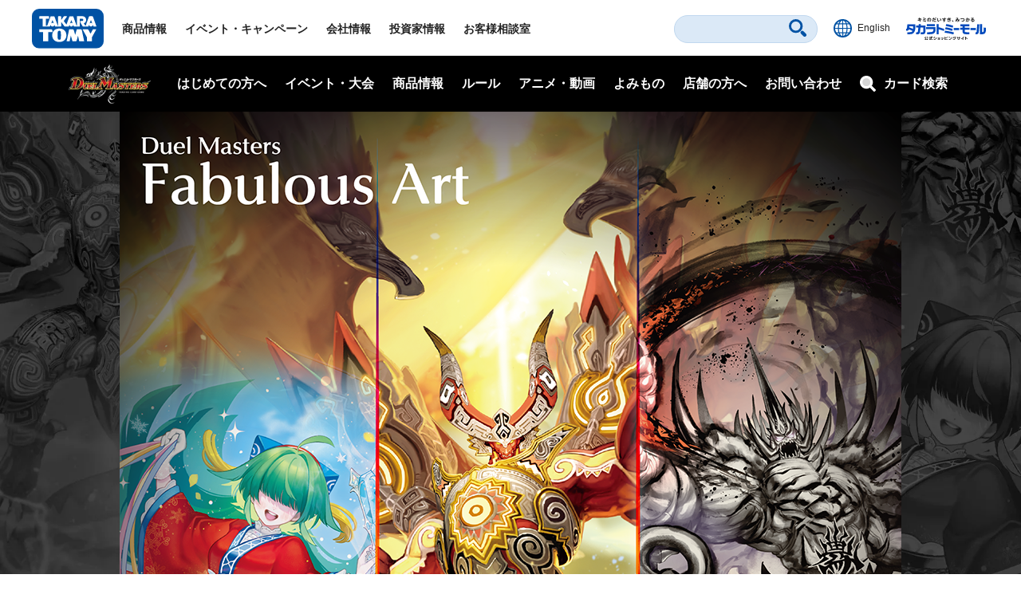

--- FILE ---
content_type: text/html; charset=UTF-8
request_url: https://dm.takaratomy.co.jp/product/kamiart01/
body_size: 12150
content:

<!doctype html>
<html lang="jp">
<head>
<meta charset="utf-8">
<meta http-equiv="X-UA-Compatible" content="IE=edge">
<meta name="viewport" content="width=device-width, initial-scale=1">
<title> デュエル・マスターズ 神アートシリーズ</title>
	
<!-- wp_template modules -->
<!-- Google Tag Manager -->
<script>(function(w,d,s,l,i){w[l]=w[l]||[];w[l].push({'gtm.start':
new Date().getTime(),event:'gtm.js'});var f=d.getElementsByTagName(s)[0],
j=d.createElement(s),dl=l!='dataLayer'?'&l='+l:'';j.async=true;j.src=
'https://www.googletagmanager.com/gtm.js?id='+i+dl;f.parentNode.insertBefore(j,f);
})(window,document,'script','dataLayer','GTM-MS636N');</script>
<!-- End Google Tag Manager -->
	
<!-- Global site tag (gtag.js) - Google Ads --> <script async src="https://www.googletagmanager.com/gtag/js?id=AW-739577347"></script> <script> window.dataLayer = window.dataLayer || []; function gtag(){dataLayer.push(arguments);} gtag('js', new Date()); gtag('config', 'AW-739577347'); </script>

<script type="text/javascript">
	
	(function(i,s,o,g,r,a,m){i['GoogleAnalyticsObject']=r;i[r]=i[r]||function(){
	(i[r].q=i[r].q||[]).push(arguments)},i[r].l=1*new Date();a=s.createElement(o),
	m=s.getElementsByTagName(o)[0];a.async=1;a.src=g;m.parentNode.insertBefore(a,m)
	})(window,document,'script','//www.google-analytics.com/analytics.js','ga');

	ga('create', 'UA-41448961-1', 'takaratomy.co.jp');
	ga('send', 'pageview');
</script>
	
<link rel="shortcut icon" href="../../common/img/parts/favicon.ico">
<meta property="og:type" content="website" />
<meta property="og:title" content="デュエル・マスターズ 神アートシリーズ" />
<meta property="og:description" content="極上のイラストを使ったカードやサプライをお届けする珠玉の新シリーズ、それが“神アート”！このイラスト仕様のカードやサプライはこのシリーズでしか手に入りません！！みなさんもどこかで出会ったことのあるようなカードを神級のアート作品としてお届け致します。" />
<meta property="og:url" content="https://dm.takaratomy.co.jp/" />
<meta property="og:site_name" content="デュエル・マスターズ 神アートシリーズ" />
<meta property="og:image" content="https://dm.takaratomy.co.jp/product/kamiart01/image/ogImages.jpg" />
<meta property="fb:app_id" content="363384034504422" />
<meta property="og:image:secure_url" content="" />
<meta name="twitter:card" content="summary" />
<meta name="twitter:site" content="@t2duema" />
<meta name="twitter:title" content="デュエル・マスターズ 神アートシリーズ" />
<meta name="twitter:description" content="極上のイラストを使ったカードやサプライをお届けする珠玉の新シリーズ、それが“神アート”！このイラスト仕様のカードやサプライはこのシリーズでしか手に入りません！！みなさんもどこかで出会ったことのあるようなカードを神級のアート作品としてお届け致します。" />
<meta name="twitter:image" content="https://dm.takaratomy.co.jp/product/kamiart01/image/ogImages.jpg" />

<link href="css/reset.css" rel="stylesheet" type="text/css">
<link href="../../include_headerfooter/common/css/header_footer_new.css" rel="stylesheet" type="text/css">
<link href="../css/common.css" rel="stylesheet" type="text/css">
<link rel="stylesheet" type="text/css" href="../../common/css/cmn_layout.css?v=20220331" media="all">
<link rel="stylesheet" type="text/css" href="../../common/css/cmn_style.css" media="all">
<link href="css/style.css" rel="stylesheet" type="text/css">
<script src="https://ajax.googleapis.com/ajax/libs/jquery/3.6.0/jquery.min.js"></script> 
<script src="../../include_headerfooter/common/js/headerfooter.js"></script>
<script type="text/javascript" src="../../common/js/common.js"></script>
<script src="../../common/js/headerfooter.js"></script>
    
<script>
	$(function() {
		document.body.oncontextmenu = function() {
			return false;
		}
	});
</script>
    
</head>

<body id="bgImage">
    <!-- Google Tag Manager (noscript) -->
<noscript><iframe src="https://www.googletagmanager.com/ns.html?id=GTM-MGXWMMK"
height="0" width="0" style="display:none;visibility:hidden"></iframe></noscript>
<!-- End Google Tag Manager (noscript) -->

<!-- Google Tag Manager (noscript) -->
<noscript><iframe src="https://www.googletagmanager.com/ns.html?id=GTM-MS636N"
height="0" width="0" style="display:none;visibility:hidden"></iframe></noscript>
<!-- End Google Tag Manager (noscript) -->

<div class="headMainWrap01">
	<header class="headMain01" id="pageTop">
		<div class="inner01">
			<div class="headerWrap01">
				<h1 class="logo01"><a href="https://www.takaratomy.co.jp/"><img src="https://www.takaratomy.co.jp/common/2021/img/common_logo01.svg" alt="TAKARATOMY"></a></h1>
				<div class="globalNavArea01">
					<nav class="globalNav01">
						<ul>
							<li class="navi01"><a href="https://www.takaratomy.co.jp/">トップページ</a></li>
							<li class="navi02"><a href="https://www.takaratomy.co.jp/products/">商品情報</a></li>
							<li class="navi03"><a href="https://www.takaratomy.co.jp/event/">イベント・キャンペーン</a></li>
							<li class="navi04"><a href="https://www.takaratomy.co.jp/company/">会社情報</a>
								<div class="globalChildArea01">
									<div class="inner01">
										<ul class="headerList01">
											<li>
												<p class="image01"><a href="https://www.takaratomy.co.jp/company/"><img src="https://www.takaratomy.co.jp/common/2021/img/common_img01.png" alt="会社情報"></a></p>
												<p class="text01"><a href="https://www.takaratomy.co.jp/company/">会社情報</a></p>
											</li>
											<li>
												<p class="image01"><a href="https://www.takaratomy.co.jp/company/recruit/index_select.html"><img src="https://www.takaratomy.co.jp/common/2021/img/common_img02.png" alt="採用情報"></a></p>
												<p class="text01"><a href="https://www.takaratomy.co.jp/company/recruit/index_select.html">採用情報</a></p>
											</li>
											<li>
												<p class="image01"><a href="https://www.takaratomy.co.jp/company/csr/"><img src="https://www.takaratomy.co.jp/common/2021/img/common_img03.png" alt="CSR"></a></p>
												<p class="text01"><a href="https://www.takaratomy.co.jp/company/csr/">CSR</a></p>
											</li>
										</ul>
										<ul class="headerList02">
											<li><a href="https://www.takaratomy.co.jp/company/social_contributions/">社会貢献活動</a></li>
											<li><a href="https://www.takaratomy.co.jp/eco/">エコトイ</a></li>
											<li><a href="https://www.takaratomy.co.jp/products/kyouyu/">共遊玩具</a></li>
											<li><a href="https://www.takaratomy.co.jp/business/">法人のお客様</a></li>
											<li><a href="https://www.takaratomy.co.jp/shop/">通販サイト・店舗のご紹介</a></li>
										</ul>
									<!-- /inner01--></div>
								<!-- /globalChildArea01--></div>
							</li>
							<li class="navi05"><a href="https://www.takaratomy.co.jp/ir/">投資家情報</a></li>
							<li class="navi06"><a href="https://www.takaratomy.co.jp/support/">お客様相談室</a>
								<div class="globalChildArea01">
									<div class="inner01">
										<ul class="headerList01">
											<li>
												<p class="image01"><a href="https://www.takaratomy.co.jp/support/"><img src="https://www.takaratomy.co.jp/common/2021/img/common_img04.png" alt="お客様相談室"></a></p>
												<p class="text01"><a href="https://www.takaratomy.co.jp/support/">お客様相談室</a></p>
											</li>
											<li>
												<p class="image01"><a href="https://faq.takaratomy.co.jp/Default.aspx?dispNodeId=0"><img src="https://www.takaratomy.co.jp/common/2021/img/common_img05.png" alt="よくあるご質問 / お問い合わせ"></a></p>
												<p class="text01"><a href="https://faq.takaratomy.co.jp/Default.aspx?dispNodeId=0">よくあるご質問 / お問い合わせ</a></p>
											</li>
											<li>
												<p class="image01"><a href="https://www.takaratomy.co.jp/support/important.html"><img src="https://www.takaratomy.co.jp/common/2021/img/common_img06.png" alt="お客様へのお知らせ"></a></p>
												<p class="text01"><a href="https://www.takaratomy.co.jp/support/important.html">お客様へのお知らせ</a></p>
											</li>
										</ul>
										<ul class="headerList02">
											<li><a href="https://www.takaratomy.co.jp/support/denchi.html">電池の正しい使い方</a></li>
											<li><a href="https://www.takaratomy.co.jp/shop/index.html">製品、部品の購入</a></li>
											<li><a href="https://www.takaratomy.co.jp/support/syuri.html">修理のご案内</a></li>
											<li><a href="https://www.takaratomy.co.jp/support/contact.html">その他連絡先</a></li>
											<li><a href="https://www.takaratomyfans.com/" target="_blank" rel="noopener">商品ご購入者アンケート</a></li>
										</ul>
									<!-- /inner01--></div>
								<!-- /globalChildArea01--></div>
							</li>
						</ul>
					<!-- /globalNav01--></nav>
					<div class="commonFrame01">
						<div class="inner01">
							<div class="commonFrameWrap01">
								<ul class="commonSnsList01">
									<li><a href="https://www.youtube.com/takaratomychannel" target="_blank" rel="noopener"><img src="https://www.takaratomy.co.jp/common/2021/img/common_icon05.svg" alt="youtube"></a></li>
									<li><a href="https://twitter.com/takaratomytoys" target="_blank" rel="noopener"><img src="https://www.takaratomy.co.jp/common/2021/img/common_icon06.svg" alt="twitter"></a></li>
									<li><a href="https://www.facebook.com/takaratomytoys" target="_blank" rel="noopener"><img src="https://www.takaratomy.co.jp/common/2021/img/common_icon07.svg" alt="facebook"></a></li>
								</ul>
								<p class="text01"><a href="/sns/">タカラトミー公式<br class="onlySP">SNS一覧</a></p>
							<!-- /commonFrameWrap01 --></div>
							<p class="banner01"><a href="https://takaratomymall.jp/shop/" target="_blank" rel="noopener"><img src="https://www.takaratomy.co.jp/common/2021/img/common_bnr01.png" alt="キミのだいすき、みつかる タカラトミーモール 公式ショッピングサイト"></a></p>
						<!-- /inner01 --></div>
					<!-- /commonFrame01 --></div>
					<button class="closeButton01"><span class="inner01">とじる</span></button>
				<!-- /globalNavArea01--></div>
			<!-- /headerWrap01--></div>
			<div class="headerWrap02">
				<button class="headerSearchButton01"><svg xmlns="http://www.w3.org/2000/svg" viewBox="0 0 40.8 40.83" class="icon01"><path d="M27.49,4.72a16.1,16.1,0,1,0,0,22.77A16.1,16.1,0,0,0,27.49,4.72Zm-3.81,19a10.71,10.71,0,1,1,0-15.15A10.7,10.7,0,0,1,23.68,23.68ZM39.63,34,34,28.39a4,4,0,0,0-5.66,5.66l5.6,5.6A4,4,0,1,0,39.63,34Z"/></svg><span class="font01">さがす</span></button>
				<div class="headerFrame01">
					<div class="inner01">
						<p class="text01">キーワード<span class="font01">からさがす</span></p>
						<form name="SS_searchForm" id="SS_searchForm" action="https://search.takaratomy.co.jp/search" method="get" enctype="application/x-www-form-urlencoded" class="serchArea01">
							<input type="hidden" name="site" value="HLQCWXGN">
							<input type="hidden" name="charset" value="UTF-8">
							<input type="hidden" name="design" value="1">
							<input type="text" name="query" value="" id="SS_searchQuery" class="searchText01" autocomplete="off">
							<button type="submit" name="imageField" value="さがす" id="SS_searchSubmit" class="searchButton01"><svg xmlns="http://www.w3.org/2000/svg" viewBox="0 0 40.8 40.83" class="icon01"><path d="M27.49,4.72a16.1,16.1,0,1,0,0,22.77A16.1,16.1,0,0,0,27.49,4.72Zm-3.81,19a10.71,10.71,0,1,1,0-15.15A10.7,10.7,0,0,1,23.68,23.68ZM39.63,34,34,28.39a4,4,0,0,0-5.66,5.66l5.6,5.6A4,4,0,1,0,39.63,34Z"/></svg></button>
						</form>
						<button class="closeButton01"><span class="inner01">とじる</span></button>
					<!-- /inner01 --></div>
				<!-- /headerFrame01 --></div>
				<div class="headerCol01">
					<p class="button01"><a href="https://www.takaratomy.co.jp/english/"><img src="https://www.takaratomy.co.jp/common/2021/img/common_icon11.svg" alt="English" class="icon01"><span class="font01">English</span></a></p>
					<p class="button02"><a href="https://takaratomymall.jp/shop/?from=t2hed" target="_blank" rel="noopener"><img src="https://www.takaratomy.co.jp/common/2021/img/common_bnr13.svg" alt="キミのだいすき、みつかる タカラトミーモール 公式ショッピングサイト" class="icon01"></a></p>
				<!-- /headerCol01--></div>
				<button class="headerButton01"><span class="inner01"><span class="inner02">メニュー</span></span></button>
			<!-- /headerWrap02--></div>
		<!-- /inner01 --></div>
	<!-- /headMain01 --></header>
<!-- /headMainWrap01--></div>

		<div id="subHeader" class="subHeader">
		<div class="subHeaderInner01 clearfix">
			<h1 class="subHeaderLogo01">
				<a href="/"><img src="/common/img/parts/logo01@2x.png" alt="デュエル・マスターズ"></a>
			</h1>
			<div id="spNaviMenu"><div><img src="/common/img/parts/btn_open01@2x.png" alt="メニュー"></div></div>
			<div class="subHeaderNavi01">
                <div class="closeBg01"></div>
				<nav>
					<ul class="ul_Navi01 clearfix">
						<li class="naviLi01">
						<span class="naviBtn accBtn01">はじめての方へ</span>
							<div class="accbody01">
								<div class="inWrap01">
									<p class="tit fontTbu"><span class="naviArrow"><span class="txtSlanting">はじめての方へ</span></span></p>
									<ul class="item">
										<li><a href="/rule/basic/">はじめかた</a></li>
										<li><a href="/rule/play/">あそびかた</a></li>
										<li><a href="/rule/stronger/">もっとつよくなりたいキミへ</a></li>
									</ul>
								</div>
							</div>
						
						</li>
						<li class="naviLi02">
							<span class="naviBtn accBtn01">イベント・大会</span>
							<div class="accbody01">
								<div class="inWrap01">
									<p class="tit fontTbu"><span class="naviArrow"><span class="txtSlanting">イベント・大会</span></span></p>
									
									<div class="naviLi_event">
									<ul class="item">
										<li><a href="/event/overall/">イベント総合案内</a></li>
									</ul>
									
										<div class="naviLi_event_casual">
											<div class="naviLi_event_title">カジュアルイベント</div>
											<ul class="item">
												<li><a href="/event/duepara/">デュエパラ店舗</a></li>
												<li><a href="/event/authorized/">デュエマフェス</a></li>
												<li><a href="/event/fanevent-support/">ファンイベントサポート</a></li>
											</ul>
										</div>
										<div class="naviLi_event_competition">
											<div class="naviLi_event_title">競技イベント</div>
											<ul class="item">
												<li><a href="/event/nationalconvention2024/">全国大会</a></li>
												<li><a href="https://inspire-jp.net/dmgp2024-1st/" target="_blank">グランプリ</a></li>
												<li><a href="http://www.cardbox.sc/cardbox_event/dmccs/" target="_blank">超CS</a></li>
												<li><a href="/cs/cssupport/">チャンピオンシップ（CS）</a></li>
												<li><a href="/event/gachidhuebattle/">ガチデュエバトル</a></li>
											</ul>
										</div>
									<ul class="item">
										<li><a href="/dmp_ranking/">DMPランキング</a></li>
										<li><a href="/discord/">公式Discordサーバー</a></li>
										<li><a href="/privacy_notice/">イベントにご参加される方へ</a></li>
									</ul>
									</div>
									
								</div>
							</div>
						</li>
						<li class="naviLi03">
							<span class="naviBtn accBtn01">商品情報</span>
							<div class="accbody01">
								<div class="inWrap01">
									<p class="tit fontTbu"><span class="naviArrow"><span class="txtSlanting">商品情報</span></span></p>
									<ul class="item">
										<li><a href="/product/">商品情報</a></li>
										<li><a href="/card/#cardlist_wrap">カードリスト</a></li>

									</ul>
								</div>
							</div>
						</li>
						<li class="naviLi04">
							<span class="naviBtn accBtn01">ルール</span>
							<div class="accbody01">
								<div class="inWrap01">
									<p class="tit fontTbu"><span class="naviArrow"><span class="txtSlanting">ルール</span></span></p>
									<ul class="item">
										<li><a href="/rule/rulechange/">総合ルール</a></li>
										<li><a href="/rule/qa/">よくある質問（Q&amp;A）</a></li>
										<li><a href="/rule/regulation/">殿堂レギュレーション</a></li>
										<li><a href="/rule/dhueparty/">デュエパーティー</a></li>
										<li><a href="/rule/disqualification/">罰則適用</a></li>
										<li><a href="https://judge-exam.com/" target="_blank">認定ジャッジ試験</a></li>
										<!--li><a href="/inquiry/">お問い合わせ</a></li-->
									</ul>
								</div>
							</div>
						</li>
						<li class="naviLi05">
							<span class="naviBtn accBtn01">アニメ・動画</span>
							<div class="accbody01">
								<div class="inWrap01">
									<p class="tit fontTbu"><span class="naviArrow"><span class="txtSlanting">アニメ・動画</span></span></p>
									<ul class="item">
										<li><a href="https://www.shopro.co.jp/tv/duelmasters/" target="_blank">アニメ</a></li>
										<li><a href="/battleclip/">デュエマ対戦動画</a></li>
										<li><a href="/athome/">お家でデュエマ</a></li>
									</ul>
								</div>
							</div>
						</li>
						<li class="naviLi06">
							<span class="naviBtn accBtn01">よみもの</span>
							<div class="accbody01">
								<div class="inWrap01">
									<p class="tit fontTbu"><span class="naviArrow"><span class="txtSlanting">よみもの</span></span></p>
									<ul class="item">
										<li><a href="/cls/">クリエイターズ・レター</a></li>
										<li><a href="/coverage/">大会記事（テキストカバレージ）</a></li>
										<li><a href="/manane/">マナ姉と学ぼう！</a></li>
										<li><a href="/event/nazotoki2023may/">謎解きページ</a></li>
										<li><a href="/archive/capture/">デッキ開発部</a></li>
										<li><a href="/remote-duema/">リモートデュエマのススメ</a></li>
										<li><a href="/20th/">20周年特設サイト</a></li>
										<li><a href="/archive/">アーカイブ</a></li>
									</ul>
								</div>
							</div>
						</li>
						<li class="naviLi07">
							<span class="naviBtn accBtn01">店舗の方へ</span>
							<div class="accbody01">
								<div class="inWrap01">
									<p class="tit fontTbu"><span class="naviArrow"><span class="txtSlanting">店舗の方へ</span></span></p>
									<ul class="item">
										<li><a href="/releasedate_notice/">店舗の方へお願い</a></li>
										<li><a href="/auth-shoptool/">公認イベントを開催される方へ</a></li>
										
									</ul>
								</div>
							</div>
						</li>
						<li class="naviLi08"><a class="naviBtn" href="/inquiry/">お問い合わせ</a></li>
					</ul>
				</nav>
			</div>
			<div class="subHeaderFormBtn01 sp_product_Btn">
				<a href="/product/"><span class="naviBtn accBtn01"><span class="accBtnSpBgWrap01"><img src="/common/img/parts/btn_product_sp01@2x.png" alt="商品情報"></span></span></a>
			</div>
			<div class="subHeaderFormBtn01">
				<a href="/card/"><span class="naviBtn accBtn01"><span class="accBtnSpBgWrap01"><span class="small01">カード検索</span><img src="/common/img/parts/btn_search_sp01@2x.png" alt="カード検索"></span></span></a>
			</div>
		</div>
	</div>
<div id="underMenu"></div>    <article id="container">
        <article>
            <h1><img src="image/kamiartImg01_sp.png" alt="神アート デュエマファンの皆様へ 神級のアート作品をお届けします" class="mainImage js-image-switch"></h1>
            <div class="movieIn01"><iframe src="https://www.youtube.com/embed/MVTi49E98WA" width="300" height="150" allowfullscreen="allowfullscreen"></iframe></div>
            <div class="leadSentenceBox">
                <h2>
                    極上のイラストを使ったカードや<br>
                    サプライをお届けする珠玉の新シリーズ<br>
                    それが‟神アート”！<br><br>

                    このイラスト仕様のカードやサプライは<br>
                    このシリーズでしか手に入りません！！<br>
                    皆さんも<br>
                    どこかで出会ったことのあるようなカードを<br>
                    神級のアート作品としてお届け致します。
                </h2>
                <p class="dmac">‟デュエル・マスターズ × アート“ の<br>可能性に ご期待ください。</p>
				
				<ul class="ankerBtn">
					<li><img src="image/product_anker01.png" alt="DMART-01　神アート 鬼札覇王絵巻"><a href="#product1"><img src="image/ankerBtn.png" alt="詳しくみる"></a></li>
					<li><img src="image/product_anker02.png" alt="DMART-02　神アート Bolshack by Toshiaki Takayama "><a href="#product2"><img src="image/ankerBtn.png" alt="詳しくみる"></a></li>
					<li><img src="image/product_anker03.png" alt="DMART-03　神アート フェアリー・ライブラリー"><a href="#product3"><img src="image/ankerBtn.png" alt="詳しくみる"></a></li>
				</ul>
				
                <ul class="PurchaseBox">
                    <li class="btn"><img src="image/btn05.png" alt="5月9日より予約開始"></li>
                    <li class="textG">
                        予約開始：2022年5月9日（月）<br>
                        予約締切：2022年5月30日（月）
                    </li>
                    <li class="textGs">
                        ※購入制限 お1人様 各4個まで。<br>
                        ※状況により、受注早期終了の可能性がございます。<br>
						※この商品は数量に限りがあります。販売準備数に達しましたら販売を終了いたします。<br>
                        ※予約開始のご案内を希望されるお客様は、あらかじめタカラトミーモール公式アプリをダウンロードの上、プッシュ通知設定のご登録をお願いいたします。「リアルタイム通知を許可する」を「はい」、「プッシュ通知を希望する」で「デュエル・マスターズ」にて設定してください。タカラトミーモール公式アプリのダウンロードは<a href="https://yappli.plus/takaratomymall_dmart/" target="_blank" class="link">こちら</a>。<br>
						※お客様の電波状況等により、プッシュ通知が届かないまたはプッシュ通知が遅延する場合があります。<br>
                        ※画像はイメージです。実際の商品とは異なる場合があります。
                    </li>
                </ul>
            </div>
        </article>
        
      <article id="product1" class="contentBox">
          <section class="artMain">
              <div class="artTitlebox">
                  <img src="image/kamiartImg16_pc.png" alt="" class="artTitleT">
                  <div class="art1Tite">
                      <p>DMART-01</p>
                      <h3>神アート<br>鬼札覇王絵巻</h3>
                  </div>
                  <img src="image/kamiartImg17_pc.png" alt="" class="artTitleB">
              </div>
              <img src="image/kamiartImg02_pc.png" alt="" class="artImg js-image-switch">
          </section>
          
          <div class="mb6">
              <span class="border"></span>
              <div class="contentTitle">
                <p><img src="image/kamiartImg03_pc.png" alt=""></p>
                <p class="conTitle">商品説明</p>
              </div>
              <span class="border"></span>
              <img src="image/kamiartImg04_pc.png" alt="" class="cardImg">
              <h4 class="leadSentence">
                 鬼札王国のカードを、イラストレーター村上ヒサシ氏の手で水墨画風に仕上げていただきました。
              </h4>
              <h4 class="leadSentence">
                 鬼札王国は2020年の十王篇に登場した比較的新しい種族で、闇/火文明に属します。「鬼タイム」や「鬼エンド」という固有能力を有し、白熱した戦いをデュエマにもたらしてくれました。
              </h4>
              <h4 class="leadSentence">
                 まるで古の絵巻物かのような鬼札王国の新たな姿、デッキやコレクションに加えてみてはいかがでしょうか。
              </h4>
          </div>
          <div class="mb6">
              <span class="border"></span>
              <div class="contentTitle">
                <p><img src="image/kamiartImg03_pc.png" alt=""></p>
                <p class="conTitle">アート</p>
              </div>
              <span class="border"></span>

              <ul class="cardBox">
                <li>
                  <h5>鬼ヶ大王 ジャオウガ</h5>
                  <img src="image/kamiartImg05_pc.jpg" alt="鬼ヶ大王 ジャオウガ">
                </li>
                <li>
                  <h5>一王二命三眼槍</h5>
                  <img src="image/kamiartImg06_pc.jpg" alt="一王二命三眼槍">
                </li>
                <li>
                  <h5>「魂狩」の鬼 ガシャド髑髏</h5>
                  <img src="image/kamiartImg07_pc.jpg" alt="「魂狩」の鬼 ガシャド髑髏">
                </li>
                <li>
                  <h5>襲来、鬼札王国！</h5>
                  <img src="image/kamiartImg08_pc.jpg" alt="襲来、鬼札王国！">
                </li>
                <li class="mb0">
                  <h5>百鬼の邪王門</h5>
                  <img src="image/kamiartImg09_pc.jpg" alt="百鬼の邪王門">
                </li>
              </ul>
          </div>
          <div class="mb6">
              <span class="border"></span>
              <div class="contentTitle">
                <p><img src="image/kamiartImg03_pc.png" alt=""></p>
                <p class="conTitle">収録カード</p>
              </div>
              <span class="border"></span>

                <p class="productText">
                    本セットだけの限定フレームのカードです。<br>
                    ※各１枚。全種ホイル仕様。
                </p>
			  <p class="expansion"><img src="image/kamiartImg10_pc.png" alt="カードをタップして拡大">カードをタップして拡大</p>
                <ul class="thumPhoto cardthum">
                    <li><a class="js-modal-open linkBtn" href="" data-target="modal01"><img src="image/kamiartImg11_pc.png" alt="鬼ヶ大王 ジャオウガ"></a></li>
                    <li><a class="js-modal-open linkBtn" href="" data-target="modal02"><img src="image/kamiartImg12_pc.png" alt="一王二命三眼槍"></a></li>
                    <li><a class="js-modal-open linkBtn" href="" data-target="modal03"><img src="image/kamiartImg13_pc.png" alt="「魂狩」の鬼 ガシャド髑髏"></a></li>
                    <li><a class="js-modal-open linkBtn" href="" data-target="modal04"><img src="image/kamiartImg14_pc.png" alt="鬼襲来、鬼札王国！"></a></li>
                    <li><a class="js-modal-open linkBtn" href="" data-target="modal05"><img src="image/kamiartImg15_pc.png" alt="百鬼の邪王門"></a></li>
                </ul>
          </div>
          
          <div class="mb6">
              <span class="border"></span>
              <div class="contentTitle">
                <p><img src="image/kamiartImg03_pc.png" alt=""></p>
                <p class="conTitle">アーティストコメント</p>
              </div>
              <span class="border"></span>

              <img src="image/kamiartImg18_sp.png" alt="村上ヒサシ氏" class="comment">
              <ul class="PurchaseBox">
                    <li class="btn"><img src="image/btn05.png" alt="5月9日より予約開始"></li>
                    <li class="textG">
                        予約開始：2022年5月9日（月）<br>
                        予約締切：2022年5月30日（月）
                    </li>
                    <li class="price">価格：4,400円（税込）</li>
                    <li class="textGs">
                        ※購入制限 お1人様 4個まで。<br>
                        ※状況により、受注早期終了の可能性がございます。<br>
						※この商品は数量に限りがあります。販売準備数に達しましたら販売を終了いたします。<br>
                        ※予約開始のご案内を希望されるお客様は、あらかじめタカラトミーモール公式アプリをダウンロードの上、プッシュ通知設定のご登録をお願いいたします。「リアルタイム通知を許可する」を「はい」、「プッシュ通知を希望する」で「デュエル・マスターズ」にて設定してください。タカラトミーモール公式アプリのダウンロードは<a href="https://yappli.plus/takaratomymall_dmart/" target="_blank" class="link">こちら</a>。<br>
						※お客様の電波状況等により、プッシュ通知が届かないまたはプッシュ通知が遅延する場合があります。<br>
                        ※画像はイメージです。実際の商品とは異なる場合があります。
                    </li>
                </ul>
          </div>
      </article>
    
      <article id="product2" class="contentBox">
          <section class="artMain">
              <div class="artTitlebox">
                  <img src="image/kamiartImg19_pc.png" alt="" class="artTitleT">
                  <div class="art1Tite2">
                      <p>DMART-02</p>
                      <h3>神アート<br>Bolshack by Toshiaki Takayama</h3>
                  </div>
                  <img src="image/kamiartImg20_pc.png" alt="" class="artTitleB">
              </div>
              <img src="image/kamiartImg21_pc.png" alt="" class="artImg js-image-switch">
          </section>
          
          <div class="mb6">
              <span class="border2"></span>
              <div class="contentTitle">
                <p><img src="image/kamiartImg22_pc.png" alt=""></p>
                <p class="conTitle">商品説明</p>
              </div>
              <span class="border2"></span>
              <img src="image/kamiartImg23_pc.png" alt="" class="cardImg">
              <h4 class="leadSentence">
                新旧ボルシャックが、タカヤマトシアキ氏の手で超美麗な１枚イラストに描き起こされました。
              </h4>
              <h4 class="leadSentence">
                氏はデュエル・マスターズにおいて、ドラゴンを中心に幅広いイラストを手掛けています。<br>
                代表作品は《ボルシャック・NEX》、《邪眼教皇ロマノフI世》、《ニコル・ボーラス》など、いずれも圧倒的な力強さ、幻想的な演出が印象的です。
              </h4>
              <h4 class="leadSentence">
                 大迫力のボルシャックイラストを、是非あなたのデュエマライフに加えてみてはいかがでしょうか。
              </h4>
          </div>
          <div class="mb6">
              <span class="border2"></span>
              <div class="contentTitle">
                <p><img src="image/kamiartImg22_pc.png" alt=""></p>
                <p class="conTitle">アート</p>
              </div>
              <span class="border2"></span>

              <ul class="cardBox">
                <li>
                  <h5>龍騎旋竜ボルシャック・バルガ</h5>
                  <img src="image/kamiartImg25_pc.jpg" alt="龍騎旋竜ボルシャック・バルガ">
                </li>
                <li>
                  <h5>ボルシャック・決闘・ドラゴン</h5>
                  <img src="image/kamiartImg26_pc.jpg" alt="ボルシャック・決闘・ドラゴン">
                </li>
                <li>
                  <h5>ボルシャック・ドギラゴン</h5>
                  <img src="image/kamiartImg27_pc.jpg" alt="ボルシャック・ドギラゴン">
                </li>
                <li>
                  <h5>ボルシャック・NEX / スーパー・スパーク</h5>
                  <img src="image/kamiartImg28_pc.jpg" alt="ボルシャック・NEX / スーパー・スパーク">
                </li>
                <li class="mb0">
                  <h5>ボルシャック・栄光・ルピア</h5>
                  <img src="image/kamiartImg29_pc.jpg" alt="ボルシャック・栄光・ルピア">
                </li>
              </ul>
          </div>
          <div class="mb6">
              <span class="border2"></span>
              <div class="contentTitle">
                <p><img src="image/kamiartImg22_pc.png" alt=""></p>
                <p class="conTitle">収録カード</p>
              </div>
              <span class="border2"></span>

                <p class="productText">
                    イラストの魅力を最大限に引き立てる、<br>
                    フレームレスのカードです。<br>
                    ※各１枚。全種ホイル仕様。
                </p>
              <p class="expansion"><img src="image/kamiartImg10_pc.png" alt="カードをタップして拡大">カードをタップして拡大</p>
                <ul class="thumPhoto cardthum">
                    <li><a class="js-modal-open linkBtn" href="" data-target="modal06"><img src="image/kamiartImg30_pc.png" alt="龍騎旋竜ボルシャック・バルガ"></a></li>
                    <li><a class="js-modal-open linkBtn" href="" data-target="modal07"><img src="image/kamiartImg31_pc.png" alt="ボルシャック・決闘・ドラゴン"></a></li>
                    <li><a class="js-modal-open linkBtn" href="" data-target="modal08"><img src="image/kamiartImg32_pc.png" alt="ボルシャック・ドギラゴン"></a></li>
                    <li><a class="js-modal-open linkBtn" href="" data-target="modal09"><img src="image/kamiartImg33_pc.png" alt="ボルシャック・NEX / スーパー・スパーク"></a></li>
                    <li><a class="js-modal-open linkBtn" href="" data-target="modal10"><img src="image/kamiartImg34_pc.png" alt="ボルシャック・栄光・ルピア"></a></li>
                </ul>
          </div>
          
          <div class="mb6">
              <span class="border2"></span>
              <div class="contentTitle">
                <p><img src="image/kamiartImg22_pc.png" alt=""></p>
                <p class="conTitle">アーティストコメント</p>
              </div>
              <span class="border2"></span>

              <img src="image/kamiartImg35_pc.png" alt="タカヤマトシアキ氏" class="comment">
              <ul class="PurchaseBox">
                <li class="btn"><img src="image/btn05.png" alt="5月9日より予約開始"></li>
                    <li class="textG">
                        予約開始：2022年5月9日（月）<br>
                        予約締切：2022年5月30日（月）
                    </li>
                    <li class="price">価格：5,500円（税込）</li>
                    <li class="textGs">
                        ※購入制限 お1人様 4個まで。<br>
                        ※状況により、受注早期終了の可能性がございます。<br>
						※この商品は数量に限りがあります。販売準備数に達しましたら販売を終了いたします。<br>
                        ※予約開始のご案内を希望されるお客様は、あらかじめタカラトミーモール公式アプリをダウンロードの上、プッシュ通知設定のご登録をお願いいたします。「リアルタイム通知を許可する」を「はい」、「プッシュ通知を希望する」で「デュエル・マスターズ」にて設定してください。タカラトミーモール公式アプリのダウンロードは<a href="https://yappli.plus/takaratomymall_dmart/" target="_blank" class="link">こちら</a>。<br>
						※お客様の電波状況等により、プッシュ通知が届かないまたはプッシュ通知が遅延する場合があります。<br>
                        ※画像はイメージです。実際の商品とは異なる場合があります。
                    </li>
                </ul>
          </div>
          
          <div class="mb6">
              <div class="playmatBox">
                <p class="playTitle">こちらの商品には<br><span>プレイマット付属</span>のものもございます。</p>
              </div>

              <img src="image/kamiartImg36_pc.png" alt="プレイマット" class="comment mb2">
              <p class="pleyText">
                  DMART-02P　神アート<br>
                  <span>Bolshack by Toshiaki Takayama<br>
                  プレイマット付き</span>
                </p>
                  
              <ul class="PurchaseBox">
                    <li class="btn"><img src="image/btn05.png" alt="5月9日より予約開始"></li>
                    <li class="textG">
                        予約開始：2022年5月9日（月）<br>
                        予約締切：2022年5月30日（月）
                    </li>
                    <li class="price">価格：8,800円（税込）</li>
                    <li class="textGs">
                        ※購入制限 お1人様 4個まで。<br>
                        ※状況により、受注早期終了の可能性がございます。<br>
						※この商品は数量に限りがあります。販売準備数に達しましたら販売を終了いたします。<br>
                        ※予約開始のご案内を希望されるお客様は、あらかじめタカラトミーモール公式アプリをダウンロードの上、プッシュ通知設定のご登録をお願いいたします。「リアルタイム通知を許可する」を「はい」、「プッシュ通知を希望する」で「デュエル・マスターズ」にて設定してください。タカラトミーモール公式アプリのダウンロードは<a href="https://yappli.plus/takaratomymall_dmart/" target="_blank" class="link">こちら</a>。<br>
						※お客様の電波状況等により、プッシュ通知が届かないまたはプッシュ通知が遅延する場合があります。<br>
                        ※画像はイメージです。実際の商品とは異なる場合があります。
                    </li>
                </ul>
          </div>
      </article>
        
      <article id="product3" class="contentBox">
          <section class="artMain">
              <div class="artTitlebox">
                  <img src="image/kamiartImg37_pc.png" alt="" class="artTitleT">
                  <div class="art1Tite3">
                      <p>DMART-03</p>
                      <h3>神アート<br>フェアリー・ライブラリー</h3>
                  </div>
                  <img src="image/kamiartImg38_pc.png" alt="" class="artTitleB">
              </div>
              <img src="image/kamiartImg39_pc.png" alt="" class="artImg js-image-switch">
          </section>
          
          <div class="mb6">
              <span class="border3"></span>
              <div class="contentTitle">
                <p><img src="image/kamiartImg40_pc.png" alt=""></p>
                <p class="conTitle">商品説明</p>
              </div>
              <span class="border3"></span>
              <img src="image/kamiartImg41_pc.png" alt="" class="cardImg">
              <h4 class="leadSentence">
                ５名の素晴らしい作家の方々に、スノーフェアリー達の魅力を存分に引き出していただきました。きっとどこかで出会ったことのある、おなじみのカードが美麗イラストで大集合しています。
              </h4>
              <h4 class="leadSentence">
                2003年6月、DM-06「闘魂編（インビンシブル・ソウル） 第1弾」にてスノーフェアリーが初登場しました。<br>
                そこから19年経った現在、様々な妖精達が多くのデッキを支え続けてくれています。
              </h4>
              <h4 class="leadSentence">
                 紡がれ続けるスノーフェアリーの歴史の一幕、あなたのお隣にいかがでしょうか。
              </h4>
          </div>
          <div class="mb6">
              <span class="border3"></span>
              <div class="contentTitle">
                <p><img src="image/kamiartImg40_pc.png" alt=""></p>
                <p class="conTitle">アート</p>
              </div>
              <span class="border3"></span>

              <ul class="cardBox">
                <li>
                  <h5>天体妖精エスメル /「お茶はいかがですか？」</h5>
                  <img src="image/kamiartImg42_pc.jpg" alt="天体妖精エスメル /「お茶はいかがですか？」">
                </li>
                <li>
                  <h5>ドンドン火噴くナウ</h5>
                  <img src="image/kamiartImg43_pc.jpg" alt="ドンドン火噴くナウ">
                </li>
                <li>
                  <h5>フェアリー・ミラクル</h5>
                  <img src="image/kamiartImg44_pc.jpg" alt="フェアリー・ミラクル">
                </li>
                <li>
                  <h5>フェアリーの火の子祭</h5>
                  <img src="image/kamiartImg45_pc.jpg" alt="フェアリーの火の子祭">
                </li>
                <li class="mb0">
                  <h5>フェアリー・Re:ライフ</h5>
                  <img src="image/kamiartImg46_pc.jpg" alt="フェアリー・Re:ライフ">
                </li>
              </ul>
          </div>
          <div class="mb6">
              <span class="border3"></span>
              <div class="contentTitle">
                <p><img src="image/kamiartImg40_pc.png" alt=""></p>
                <p class="conTitle">収録カード</p>
              </div>
              <span class="border3"></span>

                <p class="productText">
                    本セットだけの限定フレームのカードです。<br>
                    ※各１枚。全種ホイル仕様。
                </p>
              <p class="expansion"><img src="image/kamiartImg10_pc.png" alt="カードをタップして拡大">カードをタップして拡大</p>
                <ul class="thumPhoto cardthum">
                    <li><a class="js-modal-open linkBtn" href="" data-target="modal11"><img src="image/kamiartImg47_pc.png" alt="天体妖精エスメル /「お茶はいかがですか？」"></a></li>
                    <li><a class="js-modal-open linkBtn" href="" data-target="modal12"><img src="image/kamiartImg48_pc.png" alt="ドンドン火噴くナウ"></a></li>
                    <li><a class="js-modal-open linkBtn" href="" data-target="modal13"><img src="image/kamiartImg49_pc.png" alt="フェアリー・ミラクル"></a></li>
                    <li><a class="js-modal-open linkBtn" href="" data-target="modal14"><img src="image/kamiartImg50_pc.png" alt="フェアリーの火の子祭"></a></li>
                    <li><a class="js-modal-open linkBtn" href="" data-target="modal15"><img src="image/kamiartImg51_pc.png" alt="フェアリー・Re:ライフ"></a></li>
                </ul>
          </div>
          
          <div class="mb6">
              <span class="border3"></span>
              <div class="contentTitle">
                <p><img src="image/kamiartImg40_pc.png" alt=""></p>
                <p class="conTitle">スノーフェアリーとは</p>
              </div>
              <span class="border3"></span>

              <img src="image/kamiartImg52_pc.png" alt="スノーフェアリーとは" class="mb0">
              <p class="leadSentence">
                  　2003年6月、DM-06「闘魂編（インビンシブル・ソウル）」から存在する、主に自然文明の種族です。妖精のような見た目が特徴的で、その多くがマナに関する効果を持っています。その特性から、登場以来関連呪文含めて様々なデッキで活躍しています。<br>
　                 スノーフェアリー達は、きっとこれからもプレイヤーに寄り添い続けてくれることでしょう。
              </p>
			  <br><br>
              <ul class="PurchaseBox">
                <li class="btn"><img src="image/btn05.png" alt="5月9日より予約開始"></li>
                    <li class="textG">
                        予約開始：2022年5月9日（月）<br>
                        予約締切：2022年5月30日（月）
                    </li>
                    <li class="price">価格：4,400円（税込）</li>
                    <li class="textGs">
                        ※購入制限 お1人様 4個まで。<br>
                        ※状況により、受注早期終了の可能性がございます。<br>
						※この商品は数量に限りがあります。販売準備数に達しましたら販売を終了いたします。<br>
                        ※予約開始のご案内を希望されるお客様は、あらかじめタカラトミーモール公式アプリをダウンロードの上、プッシュ通知設定のご登録をお願いいたします。「リアルタイム通知を許可する」を「はい」、「プッシュ通知を希望する」で「デュエル・マスターズ」にて設定してください。タカラトミーモール公式アプリのダウンロードは<a href="https://yappli.plus/takaratomymall_dmart/" target="_blank" class="link">こちら</a>。<br>
						※お客様の電波状況等により、プッシュ通知が届かないまたはプッシュ通知が遅延する場合があります。<br>
                        ※画像はイメージです。実際の商品とは異なる場合があります。
                    </li>
                </ul>
          </div>
      </article>
        
      <article class="contentBox">
          <section class="artMain">
              <img src="image/kamiartImg53_pc.png" alt="" class="artImg js-image-switch">
            <p class="benefitsText">上記の神アート商品それぞれ1点ご購入毎に、神アート特製《フェアリー・ライフ》プロモがランダムで1枚付いてきます！！<br>
				<span style="font-size: 80%;">※予定しております次回の神アート商品にも、今回と同じプロモを１枚ご提供致します。</span>
                  </p>
          </section>
        <div class="mb6 mb2sp">
                <h4 class="benefitsBox ">全8種ホイル仕様</h4>
			<p class="expansion"><img src="image/kamiartImg10_pc.png" alt="カードをタップして拡大">カードをタップして拡大</p>
			
                <h5 class="benefitsname">アルトアート、ボーダレス版</h5>
              <ul class="benefitscardBox">
                <li>
                  <a class="js-modal-open linkBtn" href="" data-target="modal16"><img src="image/kamiartImg54_pc.png" alt="フェアリー・ライフ"></a>
                </li>
                  <li>
                  <a class="js-modal-open linkBtn" href="" data-target="modal17"><img src="image/kamiartImg55_pc.png" alt="フェアリー・ライフ"></a>
                </li>
                  <li>
                  <a class="js-modal-open linkBtn" href="" data-target="modal18"><img src="image/kamiartImg56_pc.png" alt="フェアリー・ライフ"></a>
                </li>
                  <li>
                  <a class="js-modal-open linkBtn" href="" data-target="modal19"><img src="image/kamiartImg57_pc.png" alt="フェアリー・ライフ"></a>
                </li>
              </ul>
              
                <h5 class="benefitsname">アルトアート版</h5>
              <ul class="benefitscardBox">
                <li>
                  <a class="js-modal-open linkBtn" href="" data-target="modal20"><img src="image/kamiartImg58_pc.png" alt="フェアリー・ライフ"></a>
                </li>
                  <li>
                  <a class="js-modal-open linkBtn" href="" data-target="modal21"><img src="image/kamiartImg59_pc.png" alt="フェアリー・ライフ"></a>
                </li>
                  <li>
                  <a class="js-modal-open linkBtn" href="" data-target="modal22"><img src="image/kamiartImg60_pc.png" alt="フェアリー・ライフ"></a>
                </li>
                  <li>
                  <a class="js-modal-open linkBtn" href="" data-target="modal23"><img src="image/kamiartImg61_pc.png" alt="フェアリー・ライフ"></a>
                </li>
              </ul>
			
			<p class="productText">これら神アート商品は、下記リンクから5月9日以降にご購入いただけます。</p>
              
          </div>
                    
        <div class="mb4">
              <ul class="PurchaseBox">
                <li class="btn"><img src="image/btn05.png" alt="5月9日より予約開始"></li>
                    <li class="textG">
                        予約開始：2022年5月9日（月）<br>
                        予約締切：2022年5月30日（月）
                    </li>
                    <li class="textGs">
                        ※購入制限 お1人様 各4個まで。<br>
                        ※状況により、受注早期終了の可能性がございます。<br>
						※この商品は数量に限りがあります。販売準備数に達しましたら販売を終了いたします。<br>
                        ※予約開始のご案内を希望されるお客様は、あらかじめタカラトミーモール公式アプリをダウンロードの上、プッシュ通知設定のご登録をお願いいたします。「リアルタイム通知を許可する」を「はい」、「プッシュ通知を希望する」で「デュエル・マスターズ」にて設定してください。タカラトミーモール公式アプリのダウンロードは<a href="https://yappli.plus/takaratomymall_dmart/" target="_blank" class="link">こちら</a>。<br>
						※お客様の電波状況等により、プッシュ通知が届かないまたはプッシュ通知が遅延する場合があります。<br>
                        ※画像はイメージです。実際の商品とは異なる場合があります。
                    </li>
            </ul>
          </div>
      </article>
        
    </article>
    
    <div id="page_top"><a href="#"><img src="image/kamiartImg62_pc.png" alt="" class="js-image-switch"></a></div>
    
<div id="FooterShare">
            <ul class="FooterShareBtn">
                <li class="FooterShareBtnTwitter"><a href="https://twitter.com/share?url=https://dm.takaratomy.co.jp/product/kamiart01/&amp;text=##TEXT##&amp;count=none&amp;lang=ja" target="_blank"><img src="/img/ShareBtn_twitter.png" alt="LINE"><span>ポスト</span></a></li>
                <li class="FooterShareBtnLine"><a href="https://social-plugins.line.me/lineit/share?url=https://dm.takaratomy.co.jp/product/kamiart01/" target="_blank"><img src="/img/ShareBtn_line.png" alt="LINE"><span>LINEで送る</span></a></li>
            </ul>
</div>

<script>
$('#FooterShare').find(".FooterShareBtn a").each(function() {
	var $this = $(this);
	var share = $this.attr("href");
	var title = document.title.split(' | ')[0];
	share = share.replace(/##TEXT##/g, title);
	$this.attr("href", share);
});
</script>

	<!-- wp_template modules -->
	<style>
    .any_copy{display: none;}
    .any_copy_on{display: block!important;}
</style>
<script>
  $(window).bind("load", function () {
    if (document.URL.match(/dm24ex4_decklist/) || document.URL.match(/dm24ex4_decklist/)) {
      $('.any_copy').addClass("any_copy_on");
    }
  });
</script>
<div class="pageTopBtn"><a href="#pageTop"><img src="/common/img/parts/pagetop@2x.png" alt="PAGE TOP"></a></div>

		<div class="rowCopy">
			<p><span class="any_copy">&copy;ANYCOLOR, Inc.<br></span>
                TM and &copy; 2026, Wizards of the Coast, Shogakukan, WHC, ShoPro, TV TOKYO　&copy; ＴＯＭＹ</p>
		</div>
	<!-- wp_template modules -->

	</div>

	<!-- client modules -->
	<script type=""text/javascript"">
  var __pParams = __pParams || [];
    __pParams.push({
      client_id: '620', c_1: 'takaratomymall', c_2: 'ClientSite'
    });
</script>
<script type=""text/javascript"" src=""https://cdn.d2-apps.net/js/tr.js"" async></script>

<footer class="footMain01">
	<div class="commonFrame01">
		<div class="inner01">
			<div class="commonFrameWrap01">
				<ul class="commonSnsList01">
					<li><a href="https://www.youtube.com/takaratomychannel" target="_blank" rel="noopener"><img src="https://www.takaratomy.co.jp/common/2021/img/common_icon05.svg" alt="youtube"></a></li>
					<li><a href="https://twitter.com/takaratomytoys" target="_blank" rel="noopener"><img src="https://www.takaratomy.co.jp/common/2021/img/common_icon06.svg" alt="twitter"></a></li>
					<li><a href="https://www.facebook.com/takaratomytoys" target="_blank" rel="noopener"><img src="https://www.takaratomy.co.jp/common/2021/img/common_icon07.svg" alt="facebook"></a></li>
				</ul>
				<p class="text01"><a href="https://www.takaratomy.co.jp/sns/">タカラトミー公式<br class="onlySP">SNS一覧</a></p>
			<!-- /commonFrameWrap01 --></div>
			<p class="banner01"><a href="https://takaratomymall.jp/shop/" target="_blank" rel="noopener"><img src="https://www.takaratomy.co.jp/common/2021/img/common_bnr01.png" alt="キミのだいすき、みつかる タカラトミーモール 公式ショッピングサイト"></a></p>
		<!-- /inner01 --></div>
	<!-- /commonFrame01 --></div>
	<div class="footerFrame01">
		<div class="inner01">
			<div class="footerWrap02">
				<div class="footerCol01">
					<dl class="footerList01">
						<dt><a href="https://www.takaratomy.co.jp/products/" class="inner01">商品情報</a></dt>
						<dd>
							<ul class="footerList02">
								<li><a href="https://www.takaratomy.co.jp/products/">商品情報</a></li>
								<li><a href="https://www.takaratomy.co.jp/product_release/">商品リリース</a></li>
								<li><a href="https://www.takaratomy.co.jp/products/list/">商品一覧</a></li>
								<li><a href="https://takaratomymall.jp/shop/goods/search.aspx?sort=rd&max_releasedt=2021-03-31&min_releasedt=2021-03-01&search=true" target="_blank" rel="noopener">新商品一覧</a></li>
								<li><a href="https://www.takaratomy.co.jp/whatsnew/">商品サイト更新情報</a></li>
							</ul>
						</dd>
					</dl>
					<p class="text01"><a href="https://www.takaratomy.co.jp/event/">イベント・キャンペーン</a></p>
				<!-- /footCol01 --></div>
				<div class="footerCol01">
					<dl class="footerList01">
						<dt><a href="https://www.takaratomy.co.jp/company/" class="inner01">会社情報</a></dt>
						<dd>
							<ul class="footerList02">
								<li><a href="https://www.takaratomy.co.jp/company/">会社情報</a></li>
								<li><a href="https://www.takaratomy.co.jp/company/recruit/index_select.html">採用情報</a></li>
								<li><a href="https://www.takaratomy.co.jp/company/csr/">CSR</a></li>
								<li><a href="https://www.takaratomy.co.jp/company/social_contributions/">社会貢献活動</a></li>
								<li><a href="https://www.takaratomy.co.jp/eco/">エコトイ</a></li>
								<li><a href="https://www.takaratomy.co.jp/products/kyouyu/">共遊玩具</a></li>
								<li><a href="https://www.takaratomy.co.jp/business/">法人のお客様</a></li>
								<li><a href="https://www.takaratomy.co.jp/shop/">通販サイト・店舗のご紹介</a></li>
							</ul>
						</dd>
					</dl>
				<!-- /footCol01 --></div>
				<div class="footerCol01">
					<dl class="footerList01">
						<dt><a href="https://www.takaratomy.co.jp/ir/" class="inner01">投資家情報</a></dt>
						<dd>
							<ul class="footerList02">
								<li><a href="https://www.takaratomy.co.jp/ir/">投資家情報</a></li>
								<li><a href="https://www.takaratomy.co.jp/ir/topmessage/">トップメッセージ</a></li>
								<li><a href="https://www.takaratomy.co.jp/ir/personal/">個人投資家の皆様へ</a></li>
								<li><a href="https://www.takaratomy.co.jp/ir/etc/overview_jp.pdf" target="_blank" rel="noopener">タカラトミーの紹介</a></li>
								<li><a href="https://www.takaratomy.co.jp/ir/highlight/">財務・業績情報</a></li>
								<li><a href="https://www.takaratomy.co.jp/ir/financial/">IRライブラリー</a></li>
							</ul>
						</dd>
					</dl>
				<!-- /footCol01 --></div>
				<div class="footerCol01">
					<dl class="footerList01">
						<dt><a href="https://www.takaratomy.co.jp/support/" class="inner01">お客様相談室</a></dt>
						<dd>
							<ul class="footerList02">
								<li><a href="https://www.takaratomy.co.jp/support/">お客様相談室</a></li>
								<li><a href="https://faq.takaratomy.co.jp/Default.aspx?dispNodeId=0">よくあるご質問 / お問い合わせ</a></li>
								<li><a href="https://www.takaratomy.co.jp/support/important.html">お客様へのお知らせ</a></li>
								<li><a href="https://www.takaratomy.co.jp/support/denchi.html">電池の正しい使い方</a></li>
								<li><a href="https://www.takaratomy.co.jp/shop/index.html">製品、部品の購入</a></li>
								<li><a href="https://www.takaratomy.co.jp/support/syuri.html">修理のご案内</a></li>
								<li><a href="https://www.takaratomy.co.jp/support/contact.html">その他連絡先</a></li>
								<li><a href="https://www.takaratomyfans.com/" target="_blank" rel="noopener">商品ご購入者アンケート</a></li>
							</ul>
						</dd>
					</dl>
				<!-- /footCol01 --></div>
			<!-- /footerWrap02 --></div>
			<ul class="footerList03">
				<li><a href="https://www.takaratomy.co.jp/sitepolicy/">このサイトについて</a></li>
				<li><a href="https://www.takaratomy.co.jp/rss/">RSSについて</a></li>
				<li><a href="https://www.takaratomy.co.jp/privacypolicy/">個人情報保護方針</a></li>
				<li><a href="https://www.takaratomy.co.jp/environment/">ブラウザ・OSの推奨環境</a></li>
				<li><a href="https://www.takaratomy.co.jp/inquiry/">お問い合わせ</a></li>
				<li><a href="https://www.takaratomy.co.jp/socialpolicy/">ソーシャルメディアポリシー</a></li>
				<li><a href="https://www.takaratomy.co.jp/sitemap/">サイトマップ</a></li>
			</ul>
			<div class="footerWrap03">
				<p class="text01"><img src="https://www.takaratomy.co.jp/common/2021/img/common_icon09.png" alt="Jasrac"><span class="inner01">JASRAC許諾<br>
				第9009140019Y45040号</span></p>
				<p class="copyrights01"><small>&copy; TOMY<img src="https://www.takaratomy.co.jp/common/2021/img/common_icon10.svg" alt="株式会社タカラトミー"></small></p>
			<!-- /footerWrap03 --></div>
		<!-- /inner01 --></div>
	<!-- /footerFrame01 --></div>
<!-- /footer01 --></footer>

<script type="text/javascript">
if (location .protocol == "https:") {
document.write(unescape('%3Cscript src="https://ssl.syncsearch.jp/common/js/sync_suggest.js" type="text/javascript"%3E%3C/script%3E'));
} else {
document.write(unescape('%3Cscript src="http://pro.syncsearch.jp/common/js/sync_suggest.js" type="text/javascript"%3E%3C/script%3E'));
}
</script>
<script type="text/javascript">
SYNCSEARCH_SITE="HLQCWXGN";
SYNCSEARCH_GROUP=0;
SYNCSEARCH_GROUP1=1;
</script>
	<!-- client modules -->
</body>
</html>    
    <!--modal --------------------------------------------->
    <div id="modal01" class="modal js-modal">
        <div class="modal__bg js-modal-close"></div>
            <div class="modal__content">
                <div class="castBox">
                <img src="image/kamiartImg11B_pc.png" alt="鬼ヶ大王 ジャオウガ" class="productPhoto">
                <a class="js-modal-close closeBtn" href="">閉じる</a>
            </div>
        </div><!--modal__inner-->
    </div><!--modal-->
    
    <div id="modal02" class="modal js-modal">
        <div class="modal__bg js-modal-close"></div>
            <div class="modal__content">
                <div class="castBox">
                <img src="image/kamiartImg12B_pc.png" alt="一王二命三眼槍" class="productPhoto">
                <a class="js-modal-close closeBtn" href="">閉じる</a>
            </div>
        </div><!--modal__inner-->
    </div><!--modal-->
    
    <div id="modal03" class="modal js-modal">
        <div class="modal__bg js-modal-close"></div>
            <div class="modal__content">
                <div class="castBox">
                <img src="image/kamiartImg13B_pc.png" alt="「魂狩」の鬼 ガシャド髑髏" class="productPhoto">
                <a class="js-modal-close closeBtn" href="">閉じる</a>
            </div>
        </div><!--modal__inner-->
    </div><!--modal-->
    
    <div id="modal04" class="modal js-modal">
        <div class="modal__bg js-modal-close"></div>
            <div class="modal__content">
                <div class="castBox">
                <img src="image/kamiartImg14B_pc.png" alt="襲来、鬼札王国！" class="productPhoto">
                <a class="js-modal-close closeBtn" href="">閉じる</a>
            </div>
        </div><!--modal__inner-->
    </div><!--modal-->
    
    <div id="modal05" class="modal js-modal">
        <div class="modal__bg js-modal-close"></div>
            <div class="modal__content">
                <div class="castBox">
                <img src="image/kamiartImg15B_pc.png" alt="百鬼の邪王門" class="productPhoto">
                <a class="js-modal-close closeBtn" href="">閉じる</a>
            </div>
        </div><!--modal__inner-->
    </div><!--modal-->
    
    <div id="modal06" class="modal js-modal">
        <div class="modal__bg js-modal-close"></div>
            <div class="modal__content">
                <div class="castBox">
                <img src="image/kamiartImg30B_pc.png" alt="龍騎旋竜ボルシャック・バルガ" class="productPhoto">
                <a class="js-modal-close closeBtn" href="">閉じる</a>
            </div>
        </div><!--modal__inner-->
    </div><!--modal-->
    
    <div id="modal07" class="modal js-modal">
        <div class="modal__bg js-modal-close"></div>
            <div class="modal__content">
                <div class="castBox">
                <img src="image/kamiartImg31B_pc.png" alt="ボルシャック・決闘・ドラゴン" class="productPhoto">
                <a class="js-modal-close closeBtn" href="">閉じる</a>
            </div>
        </div><!--modal__inner-->
    </div><!--modal-->
    
    <div id="modal08" class="modal js-modal">
        <div class="modal__bg js-modal-close"></div>
            <div class="modal__content">
                <div class="castBox">
                <img src="image/kamiartImg32B_pc.png" alt="ボルシャック・ドギラゴン" class="productPhoto">
                <a class="js-modal-close closeBtn" href="">閉じる</a>
            </div>
        </div><!--modal__inner-->
    </div><!--modal-->
    
    <div id="modal09" class="modal js-modal">
        <div class="modal__bg js-modal-close"></div>
            <div class="modal__content">
                <div class="castBox">
                <img src="image/kamiartImg33B_pc.png" alt="ルシャック・NEX / スーパー・スパーク" class="productPhoto">
                <a class="js-modal-close closeBtn" href="">閉じる</a>
            </div>
        </div><!--modal__inner-->
    </div><!--modal-->
    
    <div id="modal10" class="modal js-modal">
        <div class="modal__bg js-modal-close"></div>
            <div class="modal__content">
                <div class="castBox">
                <img src="image/kamiartImg34B_pc.png" alt="ボルシャック・栄光・ルピア" class="productPhoto">
                <a class="js-modal-close closeBtn" href="">閉じる</a>
            </div>
        </div><!--modal__inner-->
    </div><!--modal-->
    
    <div id="modal11" class="modal js-modal">
        <div class="modal__bg js-modal-close"></div>
            <div class="modal__content">
                <div class="castBox">
                <img src="image/kamiartImg47B_pc.png" alt="天体妖精エスメル /「お茶はいかがですか？」" class="productPhoto">
                <a class="js-modal-close closeBtn" href="">閉じる</a>
            </div>
        </div><!--modal__inner-->
    </div><!--modal-->
    
    <div id="modal12" class="modal js-modal">
        <div class="modal__bg js-modal-close"></div>
            <div class="modal__content">
                <div class="castBox">
                <img src="image/kamiartImg48B_pc.png" alt="ドンドン火噴くナウ" class="productPhoto">
                <a class="js-modal-close closeBtn" href="">閉じる</a>
            </div>
        </div><!--modal__inner-->
    </div><!--modal-->
    
    <div id="modal13" class="modal js-modal">
        <div class="modal__bg js-modal-close"></div>
            <div class="modal__content">
                <div class="castBox">
                <img src="image/kamiartImg49B_pc.png" alt="フェアリー・ミラクル" class="productPhoto">
                <a class="js-modal-close closeBtn" href="">閉じる</a>
            </div>
        </div><!--modal__inner-->
    </div><!--modal-->
    
    <div id="modal14" class="modal js-modal">
        <div class="modal__bg js-modal-close"></div>
            <div class="modal__content">
                <div class="castBox">
                <img src="image/kamiartImg50B_pc.png" alt="フェアリーの火の子祭" class="productPhoto">
                <a class="js-modal-close closeBtn" href="">閉じる</a>
            </div>
        </div><!--modal__inner-->
    </div><!--modal-->
    
    <div id="modal15" class="modal js-modal">
        <div class="modal__bg js-modal-close"></div>
            <div class="modal__content">
                <div class="castBox">
                <img src="image/kamiartImg51B_pc.png" alt="フェアリー・Re:ライフ" class="productPhoto">
                <a class="js-modal-close closeBtn" href="">閉じる</a>
            </div>
        </div><!--modal__inner-->
    </div><!--modal-->
	
	<div id="modal16" class="modal js-modal">
        <div class="modal__bg js-modal-close"></div>
            <div class="modal__content">
                <div class="castBox">
                <img src="image/kamiartImg54B_pc.png" alt="フェアリー・ライフ" class="productPhoto">
                <a class="js-modal-close closeBtn" href="">閉じる</a>
            </div>
        </div><!--modal__inner-->
    </div><!--modal-->
	
	<div id="modal17" class="modal js-modal">
        <div class="modal__bg js-modal-close"></div>
            <div class="modal__content">
                <div class="castBox">
                <img src="image/kamiartImg55B_pc.png" alt="フェアリー・ライフ" class="productPhoto">
                <a class="js-modal-close closeBtn" href="">閉じる</a>
            </div>
        </div><!--modal__inner-->
    </div><!--modal-->
	
	<div id="modal18" class="modal js-modal">
        <div class="modal__bg js-modal-close"></div>
            <div class="modal__content">
                <div class="castBox">
                <img src="image/kamiartImg56B_pc.png" alt="フェアリー・ライフ" class="productPhoto">
                <a class="js-modal-close closeBtn" href="">閉じる</a>
            </div>
        </div><!--modal__inner-->
    </div><!--modal-->
	
	<div id="modal19" class="modal js-modal">
        <div class="modal__bg js-modal-close"></div>
            <div class="modal__content">
                <div class="castBox">
                <img src="image/kamiartImg57B_pc.png" alt="フェアリー・ライフ" class="productPhoto">
                <a class="js-modal-close closeBtn" href="">閉じる</a>
            </div>
        </div><!--modal__inner-->
    </div><!--modal-->
	
	<div id="modal20" class="modal js-modal">
        <div class="modal__bg js-modal-close"></div>
            <div class="modal__content">
                <div class="castBox">
                <img src="image/kamiartImg58B_pc.png" alt="フェアリー・ライフ" class="productPhoto">
                <a class="js-modal-close closeBtn" href="">閉じる</a>
            </div>
        </div><!--modal__inner-->
    </div><!--modal-->
	
	<div id="modal21" class="modal js-modal">
        <div class="modal__bg js-modal-close"></div>
            <div class="modal__content">
                <div class="castBox">
                <img src="image/kamiartImg59B_pc.png" alt="フェアリー・ライフ" class="productPhoto">
                <a class="js-modal-close closeBtn" href="">閉じる</a>
            </div>
        </div><!--modal__inner-->
    </div><!--modal-->
	
	<div id="modal22" class="modal js-modal">
        <div class="modal__bg js-modal-close"></div>
            <div class="modal__content">
                <div class="castBox">
                <img src="image/kamiartImg60B_pc.png" alt="フェアリー・ライフ" class="productPhoto">
                <a class="js-modal-close closeBtn" href="">閉じる</a>
            </div>
        </div><!--modal__inner-->
    </div><!--modal-->
	
	<div id="modal23" class="modal js-modal">
        <div class="modal__bg js-modal-close"></div>
            <div class="modal__content">
                <div class="castBox">
                <img src="image/kamiartImg61B_pc.png" alt="フェアリー・ライフ" class="productPhoto">
                <a class="js-modal-close closeBtn" href="">閉じる</a>
            </div>
        </div><!--modal__inner-->
    </div><!--modal-->
    
    
    
<script src="js/common.js"></script>
    
</body>
</html>


--- FILE ---
content_type: text/css
request_url: https://dm.takaratomy.co.jp/product/kamiart01/css/reset.css
body_size: 422
content:
@charset "utf-8";
* {
	margin: 0;
	padding: 0;
	font-feature-settings : "pkna"1;/* 字詰め */
	/*letter-spacing: 10px; /* 字間調整 */

}
body,div,dl,dt,dd,ul,ol,li,h1,h2,h3,h4,h5,h6,pre,form,fieldset,input,textarea,p,blockquote,th,td,img { 
	margin:0;
	padding:0;
}
img{ vertical-align:bottom; }
table {
	/*
	border-collapse:collapse;
	border-spacing:0;
	*/
}
fieldset,img { 
	border:0;
}
address,caption,cite,code,dfn,em,strong,th,var {
	font-style:normal;
	font-weight:normal;
}
ol,ul {
margin:0;
  padding:0;
  list-style:none;
}
caption,th {
	text-align:left;
}
h1,h2,h3,h4,h5,h6 {
	font-size:100%;
	font-weight:normal;
}
q:before,q:after {
	content:'';
}
abbr,acronym { border:0;
}

/* for IE7: page zoom bug fix */
*:first-child+html body,
*:first-child+html br { letter-spacing: 0; }

a:link { color:#fff; text-decoration:none; }
a:visited { color:#fff; text-decoration:none; }
a:hover { color:#fff; text-decoration:none; }
a:active { color:#fff; text-decoration:none; }


/*li隙間 -----------------------------*/
ul {
  margin:0;
  padding:0;
  list-style:none;
}



--- FILE ---
content_type: text/css
request_url: https://dm.takaratomy.co.jp/product/kamiart01/css/style.css
body_size: 2915
content:
@charset "utf-8";
/* CSS Document */

.cardBox img{ 
    pointer-events: none;
}

#container{
    color: #fff;
    text-align: left;
}
.pc{ display: block;}
.sp{ display: none;}

.btn a:hover{opacity: 0.7;}

#FooterShare {
    background: #f5f5f5;
    padding: 15px;
    margin-bottom: 0!important;
    margin-top: 0!important;
    padding-bottom: 5%;
}

/*背景 --------------------------- */
#bgImage{
    background-image: url("../image/bgImage_pc.jpg");
    background-repeat: no-repeat;
    background-position: unset;
    background-size: cover;
    background-attachment: fixed;
}

/*コンテンツ ---------------------- */
#container{
    width: 100%;
    max-width: 980px;
    font-family:"ヒラギノ明朝 Pro W3","Hiragino Mincho Pro W3","Hiragino Mincho Pro",'游明朝','Yu Mincho',"メイリオ",YuMincho, serif;
    background: rgba(0,0,0,0.7);
    padding: 0 0 1rem 0;
    margin: 0rem auto 3rem;
    font-feature-settings: "palt";
}

/*メインイメージ ------------------- */
    .mainImage{ width: 100%;}

    /*リード文*/
    .leadSentenceBox{
        width: 100%;
        text-align: center;
        padding: 0 3rem;
    }
    .leadSentenceBox h2{
        font-size: 1.6rem;
        line-height: 1.6;
        font-weight: lighter;
        font-feature-settings: "palt";
    }
    .dmac{
        font-family:"ヒラギノ角ゴ Pro W3","HIragino Kaku Gothic Pro W3","HIragino Kaku Gothic Pro", "メイリオ", Meiryo, sans-serif;
        text-align: center;
        font-size: 2rem;
        font-weight: bold;
        padding: 0.5rem;
        margin: 3rem 0;
    }

/*スペック -------------------------- */
.PurchaseBox{
    background: #000;
    width: 90%;
    max-width: 884px;
    border: #fff 1px solid;
    padding: 2.6rem 2rem 2rem;
    margin: 0 auto ;
    font-feature-settings: "palt";
}
.PurchaseBox .btn{
    width: 100%;
    max-width: 390px;
    margin: 0 auto;
}
.PurchaseBox .textG{
        font-family:"ヒラギノ角ゴ Pro W3","HIragino Kaku Gothic Pro W3","HIragino Kaku Gothic Pro", "メイリオ", Meiryo, sans-serif;
        text-align: center;
        font-size: 1.2rem;
        padding: 0.5rem;
        margin: 2rem 0;
    }
.PurchaseBox .textGs{
        font-family:"ヒラギノ角ゴ Pro W3","HIragino Kaku Gothic Pro W3","HIragino Kaku Gothic Pro", "メイリオ", Meiryo, sans-serif;
        text-align: left;
        font-size: 0.8rem;
    }
.link{ color:#5cfff9!important; text-decoration: underline!important; }

/*商品 ---------------------- */
.contentBox{ 
    width: 100%;
    margin: 6rem auto 0;
    position: relative;
}

.artMain{
    position: relative;
}
.artImg{}

.artTitlebox{ width: 100%; position: absolute;}
.artTitleT{
    position: absolute;
    left: 0;
    top: -0.76rem;
}
.artTitleB{
    position: absolute;
    right: 0;
    bottom: -0.9rem;
}

/*鬼札覇王絵巻 タイトル*/
.art1Tite{
    display: flex;
    flex-wrap: wrap;
    justify-content: flex-start;
    align-items: center;
    width: 100%;
    background: rgb(95,0,213);
    background: linear-gradient(90deg, rgba(95,0,213,0.5) 0%, rgba(95,0,213,0) 100%);
    padding: 0.5rem 0.8rem;
}
.art1Tite p{
    font-size: 0.8rem;
    color : #fff1b0; 
    padding: 0 1rem 0 0;
}
.art1Tite h3{
    color: #fff1b0;
    font-size: 1.8rem;
    font-weight: lighter;
    line-height: 1.2;
    border-left: #a3a3a3 1px solid;
    font-feature-settings: "palt";
    padding: 1rem;
}
.border{
   display: block;
    width: 100%;
    height: 2px;
    background: rgb(102,0,229);
    background: linear-gradient(90deg, rgba(102,0,229,1) 0%, rgba(255,89,89,1) 100%);
}
.contentTitle{
    display: flex;
    flex-wrap: wrap;
    justify-content: flex-start;
    align-items: center;
    padding: 0.2rem 0 0.2rem;
	background: rgba(0,0,0,0.50);
}
.contentTitle p{
    padding: 0 1rem 0 0;
}
.contentTitle .conTitle{
    font-size: 2rem;
    line-height: 1.1;
    padding: 0 0 0 1rem;
    font-feature-settings: "palt";
}

/*Bolshack by Toshiaki Takayama タイトル*/
.art1Tite2 {
    display: flex;
    flex-wrap: wrap;
    justify-content: flex-start;
    align-items: center;
    width: 100%;
    background: rgb(213,0,0);
    background: linear-gradient(90deg, rgba(213,0,0,0.5) 0%, rgba(213,0,0,0) 100%);
    padding: 0.5rem 0.8rem;
}

.art1Tite2 p{
    font-size: 0.8rem;
    color : #fff1b0; 
    padding: 0 1rem 0 0;
}
.art1Tite2 h3{
    color: #fff1b0;
    font-size: 1.8rem;
    font-weight: lighter;
    line-height: 1.2;
    border-left: #a3a3a3 1px solid;
    font-feature-settings: "palt";
    padding: 1rem;
}
.border2{
   display: block;
    width: 100%;
    height: 2px;
    background: rgb(179,7,0);
    background: linear-gradient(90deg, rgba(179,7,0,1) 0%, rgba(255,138,0,1) 100%);
}

.playmatBox{
    font-size: 1.2rem;
    text-align: center;
    background: rgb(213,0,0);
    background: linear-gradient(90deg, rgba(213,0,0,0.1) 0%, rgba(213,0,0,0.4) 50%, rgba(213,0,0,0.1) 100%);
    padding: 1rem;
}
.playTitle span{ font-size: 1.6rem; color: #fff1b0;}

.pleyText{
    font-family:"ヒラギノ角ゴ Pro W3","HIragino Kaku Gothic Pro W3","HIragino Kaku Gothic Pro", "メイリオ", Meiryo, sans-serif;
    text-align: center;
    font-size: 1.6rem;
    font-weight: bold;
    margin: 0 0 4rem 0;
}
.pleyText span{ color: #fff600;}
.mb2{margin: 2rem auto 2rem!important;}

/*フェアリー・ライブラリー タイトル*/
.art1Tite3 {
    display: flex;
    flex-wrap: wrap;
    justify-content: flex-start;
    align-items: center;
    width: 100%;
    background: rgb(0,213,75);
    background: linear-gradient(90deg, rgba(0,213,75,0.5) 30%, rgba(0,213,75,0) 100%);
    padding: 0.5rem 0.8rem;
}

.art1Tite3 p{
    font-size: 0.8rem;
    color : #fff1b0; 
    padding: 0 1rem 0 0;
}
.art1Tite3 h3{
    color: #fff1b0;
    font-size: 1.8rem;
    font-weight: lighter;
    line-height: 1.2;
    border-left: #a3a3a3 1px solid;
    font-feature-settings: "palt";
    padding: 1rem;
}
.border3{
   display: block;
    width: 100%;
    height: 2px;
    background: rgb(0,210,109);
    background: linear-gradient(90deg, rgba(0,210,109,1) 0%, rgba(255,234,89,1) 100%);
}


.cardImg{ margin: 0 0 2rem 0;}
.leadSentence{
    width: 90%;
    max-width: 880px;
    font-family:"ヒラギノ角ゴ Pro W3","HIragino Kaku Gothic Pro W3","HIragino Kaku Gothic Pro", "メイリオ", Meiryo, sans-serif;
    text-align: left;
    font-size: 1rem;
    line-height: 1.8;
    padding-left:-1.4rem;
	text-indent:1.4rem;
    margin: 0rem auto 2rem;
}

.cardBox{ 
    display: flex;
    flex-wrap: wrap;
    justify-content: space-between;
    margin: 4% 1% 4% 2%;
}
.cardBox li{
    width: 46%;
    margin: 0 2% 3% 2%;
}
.cardBox li h5{
    font-family:"ヒラギノ角ゴ Pro W3","HIragino Kaku Gothic Pro W3","HIragino Kaku Gothic Pro", "メイリオ", Meiryo, sans-serif;
    text-align: center;
    font-size: 1.2rem;
    margin: 0 0 0.5rem 0;
}

.mb6{ margin-bottom: 6rem;}
.mb0{ margin-bottom: 0!Important;}

/*モーダル*/
.productText{
    font-family:"ヒラギノ角ゴ Pro W3","HIragino Kaku Gothic Pro W3","HIragino Kaku Gothic Pro", "メイリオ", Meiryo, sans-serif;
    text-align: center;
    font-size: 1.2rem;
    margin: 1.5rem 0 0.5rem 0;
}
.expansion{  
    display: block;
    width: 100%;
    max-width: 170px;
    margin: 15px auto 0 auto;
	font-size: 0.6rem;
	line-height: 1rem;
	text-align: center;
}
.expansion img{width: 13%;max-width: 22px;}
.thumPhoto{
    display: flex;
    flex-wrap: wrap;
    justify-content: space-around;
    width: 90%;
    margin: 2rem auto;
}
.thumPhoto li{ width: 16%; margin-bottom: 0.6rem;}
.thumPhoto li a img {width: 100%;}
		.modal{
			display: none;
			height: 100vh;
			position: fixed;
			top: 0;
			width: 100%;
            z-index: 100000;
		}
		.modal__bg{
			background: rgba(0,0,0,0.8);
			height: 100vh;
			position: absolute;
			width: 100%;
		}
		.modal__content{
			left: 50%;
			position: absolute;
			top: 50%;
			transform: translate(-50%,-50%);
			width: 50%;
		}
        .productPhoto{ width: 100%; max-width: 500px;}
        .closeBtn {
            display: block;
            width: 170px;
            background-color: #a1a1a1;
            color: #fff;
            text-align: center;
            text-decoration: none;
            padding: 2% 6%;
            margin: 4% auto 0;
            border-radius: 34px;
        }
.cardthum{
    width: 94%;
}
.cardthum li{
    width: 18%;
}

/*コメント -------------------- */
.comment{ display: block; margin: 4rem auto;}
.price{
    border: #565656 1px solid;
    padding: 0.5rem;
    width: 100%;
    max-width: 230px;
    text-align: center;
    margin: 0 auto 3rem;
    font-size: 1.2rem;
}

/*特典 -------------------- */
.benefitsText{
    width: 90%;
    max-width: 880px;
    font-family:"ヒラギノ角ゴ Pro W3","HIragino Kaku Gothic Pro W3","HIragino Kaku Gothic Pro", "メイリオ", Meiryo, sans-serif;
    text-align: left;
    font-size: 1rem;
    margin: 4rem auto;
}
.benefitsBox {
    color: #fff1b0;
    font-size: 1.4rem;
    text-align: center;
    background: rgb(0,213,75);
    background: linear-gradient(90deg, rgba(0,213,75,0.1) 0%, rgba(0,213,75,0.4) 50%, rgba(0,213,75,0.1) 100%);
    padding: 0.7rem 1rem;
}

.benefitsname{
    font-size: 0.9rem;
    font-family:"ヒラギノ角ゴ Pro W3","HIragino Kaku Gothic Pro W3","HIragino Kaku Gothic Pro", "メイリオ", Meiryo, sans-serif;
    text-align: center;
    margin: 2rem auto 0;
}

.benefitscardBox {
    display: flex;
    flex-wrap: wrap;
    justify-content: space-between;
    margin: 1% auto 1%;
    width: 90%;
}
.benefitscardBox li{ width: 21%;}
.mb4 {
    margin-bottom: 4rem;
}

/*ページトップ -------------------- */
#page_top {
    position: fixed;
    right: 22px;
    bottom: -120px;
    z-index: 100000;
}

.movieIn01 {
    text-align: center;
}

.movieIn01{
    width: 90%;
    max-width: 744px;
    margin: 3rem auto;
    position: relative;
    }
.movieIn01 iframe {
    width: 100%;
    max-width: 790px;
    height: 418px;
    padding: 1%;
    border: #ffec6a 1px solid;
}

.pageTopBtn{ display: none!important;}

.ankerBtn{display: flex;margin-bottom: 3rem;}
.ankerBtn li{margin:0 20px;}
.ankerBtn li img{}
.ankerBtn li a{display: block; margin-top: 10px;}
.ankerBtn li a:hover{opacity: 0.7;}

@media screen and (max-width: 1024px){
}


@media screen and (max-width: 640px){
	
	#FooterShare{padding-bottom: 16%;}
	
html{background: #000;}    
.pc{ display: none;}
.sp{ display: block;}
    
/*背景 --------------------------- */
#bgImage{
    background: none;
}
#bgImage::before{
    content: "";
    display: block;
    position: fixed;
    top: 0;
    left: 0;
    z-index: -1;
    width: 100%;
    height: 100vh;
    background-color: #000;
    background-image: url("../image/bgImage_sp.jpg");
    background-repeat: no-repeat;
    background-position: center;
    background-size: cover;
}
    
/*コンテンツ ---------------------- */
#container{
    margin: 0 auto 4rem;
    background: rgba(0,0,0,0.7);
    padding: 0;
}
    .contentBox{ margin: 4rem auto 0;}
.contentTitle{padding:0;}
    .contentTitle p{ padding: 0;}
.contentTitle p img{ width: 70%; }    
.contentTitle .conTitle{ font-size: 1.3rem; padding: 0;font-weight: 100;}
    
/*メインイメージ ------------------- */
    /*リード文*/
    .leadSentenceBox{
        padding: 0rem;
        margin: 0 auto;
    }
    .leadSentenceBox h2{ font-size: 1.1rem;}
    
    .dmac{ font-size: 1.3rem;}
    
    .PurchaseBox{
        line-height: 1.4;
        padding: 2.6rem 1rem 2rem;
    }
    .PurchaseBox .btn{ max-width:300px; }
    .PurchaseBox .textG{ font-size: 1rem; margin: 1.2rem 0;}
    .PurchaseBox .textGs{
        width: 90%;
        margin: 0 auto;
		font-size: 0.7rem;
    line-height: 1.1rem;
    }
    
/*コンテンツ ---------------------- */    
    .leadSentence{ font-size: 0.9rem; margin: 0 auto 1rem;}
    .artTitleT{ width: 20%; top:-0.4rem;}
    .artTitleB{ width: 20%; bottom:-0.4rem;}
    .art1Tite p{ font-size: 0.8rem;}
    .art1Tite h3{ font-size: 1rem; padding: 0.3rem 0.6rem;}
    .art1Tite2 h3{ font-size: 1rem; padding: 0.3rem 0.6rem;}
    .art1Tite3 h3{ font-size: 1rem; padding: 0.3rem 0.6rem;}
    .cardBox{ display: block; margin: 10% 0% 4% 0%;}
    .cardBox li{ width: 100%; margin: 0 0 10% 0%;}
    .cardBox li h5{ font-size:0.9rem;}
	
	.comment{ display: block; margin: 1.5rem auto 4rem auto;}

    .mb6 { margin-bottom: 4rem;}
	
	.price {margin: 0 auto 2rem;
    font-size: 1rem;}
    
/*スペック -------------------------- */
    /*モーダル*/
    .productText { font-size:0.9rem;}
    .thumPhoto li{ width: 48%;}
    .cardthum{width: 90%; justify-content: space-between;margin: 0.5rem auto 2rem auto;}
    .cardthum li{ width: 48%;}
    .modal__content{ width: 90%;}
    
    .movieIn01{
        position: relative;
        padding-bottom: 56%;
    }
	
    .movieIn01 iframe{
        position: absolute;
        left: 0;
        top: 0;
        max-width: none;
        height: 100%;
    }
	
	.benefitsText{font-size: 0.9rem; line-height: 1.5rem;}
    
/*プレイマット*/
    .playmatBox{ font-size: 1rem;}
    .pleyText{ font-size: 1.3rem;} 
    .playTitle span{ font-size: 1.4rem;}
    
/*特典*/
    .benefitscardBox li {
    width: 48%;
    margin: 0 0 1rem 0;
}
    .mb2sp{ margin: 0 0 2rem 0;}
	
	.ankerBtn li{margin:0 10px;}

}

--- FILE ---
content_type: image/svg+xml
request_url: https://www.takaratomy.co.jp/common/2021/img/common_icon05.svg
body_size: 455
content:
<svg id="レイヤー_1" data-name="レイヤー 1" xmlns="http://www.w3.org/2000/svg" viewBox="0 0 79.99 56.36"><defs><style>.cls-1{fill:red;}.cls-2{fill:#fff;}</style></defs><path class="cls-1" d="M78.32,8.8a10.07,10.07,0,0,0-7.07-7.12C65,0,40,0,40,0S15,0,8.74,1.68A10.07,10.07,0,0,0,1.67,8.8C0,15.08,0,28.18,0,28.18s0,13.1,1.67,19.38a10.07,10.07,0,0,0,7.07,7.12C15,56.36,40,56.36,40,56.36s25,0,31.25-1.68a10.07,10.07,0,0,0,7.07-7.12C80,41.28,80,28.18,80,28.18S80,15.08,78.32,8.8Z"/><polygon class="cls-2" points="31.82 40.07 52.72 28.18 31.82 16.29 31.82 40.07"/></svg>